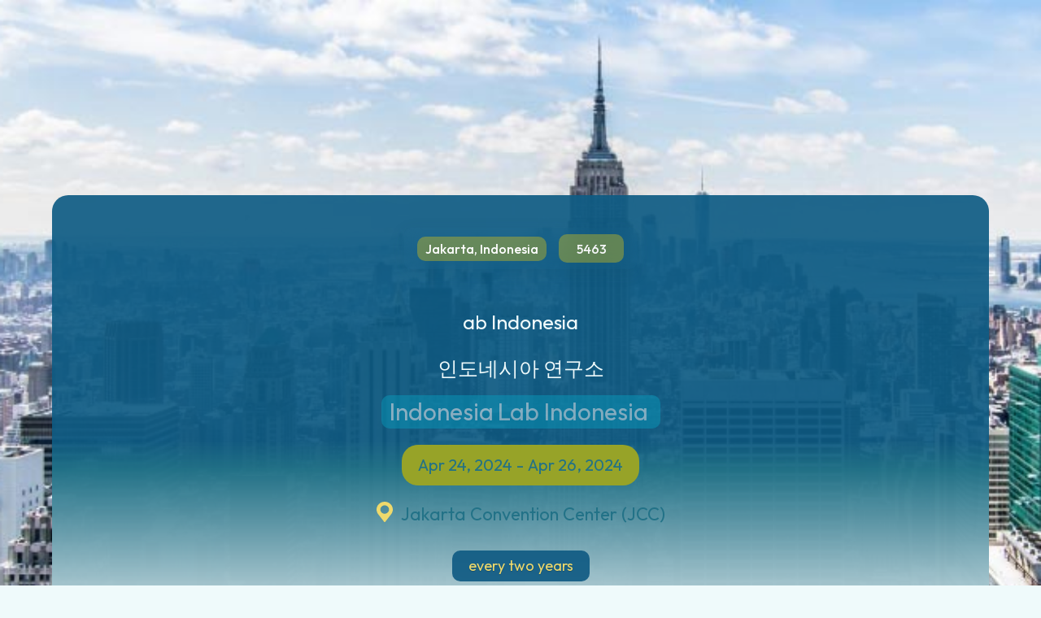

--- FILE ---
content_type: text/html
request_url: https://www.findexpo.org/exhibition-lists-auma/ab-indonesia
body_size: 6895
content:
<!DOCTYPE html><!-- Last Published: Sat Oct 05 2024 03:23:11 GMT+0000 (Coordinated Universal Time) --><html data-wf-domain="www.findexpo.org" data-wf-page="658309d57d3124981a80cdaa" data-wf-site="6416a969d18f1b78c7784fb7" lang="ko-KR" data-wf-collection="658309d57d3124981a80ce96" data-wf-item-slug="ab-indonesia"><head><meta charset="utf-8"/><title>FindExpo</title><meta content="width=device-width, initial-scale=1" name="viewport"/><meta content="REaBvdlTNAmi-C5C81TKQ32rBP3z_fvjqVSuQVMPUCc" name="google-site-verification"/><link href="https://cdn.prod.website-files.com/6416a969d18f1b78c7784fb7/css/findexpo.webflow.5c19ef647.css" rel="stylesheet" type="text/css"/><link href="https://fonts.googleapis.com" rel="preconnect"/><link href="https://fonts.gstatic.com" rel="preconnect" crossorigin="anonymous"/><script src="https://ajax.googleapis.com/ajax/libs/webfont/1.6.26/webfont.js" type="text/javascript"></script><script type="text/javascript">WebFont.load({  google: {    families: ["Open Sans:300,300italic,400,400italic,600,600italic,700,700italic,800,800italic","Outfit:regular,500,600,700","Nanum Gothic:regular,700,800:korean,latin","Noto Sans KR:300,regular,500,600,700,800,900:korean,latin"]  }});</script><script type="text/javascript">!function(o,c){var n=c.documentElement,t=" w-mod-";n.className+=t+"js",("ontouchstart"in o||o.DocumentTouch&&c instanceof DocumentTouch)&&(n.className+=t+"touch")}(window,document);</script><link href="https://cdn.prod.website-files.com/6416a969d18f1b78c7784fb7/641c27021b2ad8197d7013a1_%ED%8C%8C%EB%B9%84%EC%BD%98%2032%2032.png" rel="shortcut icon" type="image/x-icon"/><link href="https://cdn.prod.website-files.com/6416a969d18f1b78c7784fb7/641c27ea09414bc25e23aecc_logo_findexpo_256_256.png" rel="apple-touch-icon"/><link href="https://findexpo.org/exhibition-lists-auma/ab-indonesia" rel="canonical"/></head><body><div class="page"><aside class="section-8"><div class="container"><div class="property-hero-wrapper"><div class="property-type-wrapper margin-bottom-20"><div class="property-type-text">Jakarta, Indonesia</div><div class="text-block-42-m">5463</div></div><h1 class="heading-10-name-en-elat-mo">ab Indonesia</h1><div class="text-block-12-name-kr-elat-mo">인도네시아 연구소</div><div class="listing-exhibition-country-city-elat-pc"><div class="text-block-list-card-title-pc">Indonesia</div><div class="text-block-4-m-pc">Lab Indonesia</div></div><div class="div-block-7-date-elat-pc"><div class="text-block-11">Apr 24, 2024</div><div class="text-block-39">-</div><div class="text-block-22-close-date-mo">Apr 26, 2024</div></div><div class="property-location-vanue-elat-pc">Jakarta Convention Center (JCC)</div><div class="property-id-wrap-ws-d-pc"><a href="/contact-us" target="_blank" class="link-block-2 w-inline-block"><div class="progress-status-interval-elat-mo-copy-mo">every two years</div></a></div><a href="http://www.lab-indo.com/" target="_blank" class="button-secondary-icon-website-elat-mo w-button">Homepage<span class="btn-icon"> </span></a></div><div class="property-hero-bg"><div class="div-block"></div></div></div></aside><section data-w-id="06090fb9-3f28-4dea-2ce9-0441bcda66db" class="section-9"><div data-w-id="4ec86490-6d99-99b7-0c9d-c5d5424973e5" style="-webkit-transform:translate3d(0, 100px, 0) scale3d(1, 1, 1) rotateX(0) rotateY(0) rotateZ(0) skew(0, 0);-moz-transform:translate3d(0, 100px, 0) scale3d(1, 1, 1) rotateX(0) rotateY(0) rotateZ(0) skew(0, 0);-ms-transform:translate3d(0, 100px, 0) scale3d(1, 1, 1) rotateX(0) rotateY(0) rotateZ(0) skew(0, 0);transform:translate3d(0, 100px, 0) scale3d(1, 1, 1) rotateX(0) rotateY(0) rotateZ(0) skew(0, 0);opacity:1" class="container"><div class="property-main-wrapper"><div class="property-description-wrapper"><div class="property-description-card"><div class="description-card-top"><div class="property-price-wrapper-name-short-elta-no"><div class="prise-text-mo-pc">Lab Indonesia</div></div></div><div class="property-info-block"><div class="property-info-inner"><div class="property-info-icon-wrapper"><div class="text-block-58">2024</div></div><div class="text-block-43">개최년<br/>Year</div></div><div class="property-info-inner"><div class="property-info-icon-wrapper"><div class="text-block-59">04</div></div><div class="text-block-44">개최월<br/>Month</div></div><div class="property-info-inner"><div class="property-info-icon-wrapper"><div class="text-block-48">8</div></div><div class="text-block-25">전시면적<br/>Area (sqm)</div></div><div class="property-info-inner"><div class="property-info-icon-wrapper"><div class="text-block-47">2010</div></div><div class="text-block-45">최초년<br/>Start</div></div><div class="property-info-inner"><div class="property-info-icon-wrapper"><div class="text-block-16">215</div></div><div class="text-block-26">참가업체<br/>Exhibitors</div></div><div class="property-info-inner"><div class="property-info-icon-wrapper"><div class="text-block-17">12068</div></div><div class="text-block-46">참관객<br/>Visitors</div></div></div><h2 class="heading-32px">Main Products Group 전시품목군</h2><h2 class="heading-32px-products-elat-w-mo">Laboratory Apparatus, Laboratory Instruments, Laboratory Technology, Analysis Technology, Measuring Systems, Measuring Value Recording Systems, Testing Technology, Research and Development, Environment Protection, Environmental Engineering</h2><div class="description-show-more-overlay"><a data-w-id="4ec86490-6d99-99b7-0c9d-c5d54249745a" href="#" class="button secondary-button-overlay-elat-mo w-button">Show more 더보기</a></div></div><div class="div-block-10-elat-mo"><a href="#" target="_blank" class="link-block w-inline-block"><div class="website-address">This is some text inside of a div block.</div></a><a href="#" target="_blank" class="link-block w-inline-block"><div class="website-address">This is some text inside of a div block.</div></a><a href="http://www.lab-indo.com/" data-w-id="4ec86490-6d99-99b7-0c9d-c5d5424974d3" target="_blank" class="button-secondary-icon-website-elat-pc-copy-copy w-button">전시회 웹사이트</a></div><div class="div-block-10-elat-mo"><div class="text-block-79">본 전시회정보는 주최측의 사정에 따라 개최일자 및 개최여부가 변동 될수 있습니다.</div></div></div><div class="agent-card"><img height="140" loading="lazy" width="140" alt="" src="https://cdn.prod.website-files.com/6416a969d18f1b78c7784fb7/6568525889a5895098d6c78f_%EA%B5%AD%EC%98%81%EB%AC%B8%20%ED%98%BC%ED%95%A9-1%20%EC%84%B8%EB%A1%9C.png" class="arent-image"/><div class="div-block-14"><h3 class="agent-name">Number</h3><h3 class="agent-name-2">5463</h3></div><a href="#wf-form-Agent-Form" class="button yellow-button w-button">문의하기<br/>Inquiry</a></div></div></div></section><section class="section-10"><div data-w-id="3b323353-5824-49e5-6abe-713dfbc754ee" style="-webkit-transform:translate3d(0, 100px, 0) scale3d(1, 1, 1) rotateX(0) rotateY(0) rotateZ(0) skew(0, 0);-moz-transform:translate3d(0, 100px, 0) scale3d(1, 1, 1) rotateX(0) rotateY(0) rotateZ(0) skew(0, 0);-ms-transform:translate3d(0, 100px, 0) scale3d(1, 1, 1) rotateX(0) rotateY(0) rotateZ(0) skew(0, 0);transform:translate3d(0, 100px, 0) scale3d(1, 1, 1) rotateX(0) rotateY(0) rotateZ(0) skew(0, 0);opacity:1" class="container"><h3 class="heading-20">Similar listings with KOFAIR</h3><div class="listings-wrapper w-dyn-list"><div fs-cmsfilter-element="list" role="list" class="additional-listings-list w-dyn-items"><div role="listitem" class="additional-listing-item w-dyn-item"><a href="/listings/equip-auto-algeria" class="listing-card w-inline-block"><div style="background-image:url(&quot;https://cdn.prod.website-files.com/6416a969d18f1b767f784fc0/655ecc906cf9dd12d916b7ba_KakaoTalk_20230314_170227465_03.jpg&quot;)" class="listing-card-img-wrapper"><div style="background-image:url(&quot;https://cdn.prod.website-files.com/6416a969d18f1b767f784fc0/655ecc906cf9dd12d916b7ba_KakaoTalk_20230314_170227465_03.jpg&quot;)" class="listing-card-img-overlay"><div class="listing-card-img-top"><div class="categories-tag">모집완료</div><div class="purpose-tag-similar-more-pc">공동참가</div></div><div fs-cmsfilter-field="price" class="listing-card-price">이큅오토 알제리</div></div></div><div class="listing-card-content"><div class="list-block-title"><div class="listing-exhibition-country-city-elat-similar-pc"><div class="text-block-list-card-country-elat-pc">Algeria</div><div class="text-block-4-cith-elat-pc">Alger</div></div></div><div class="listing-exhibition-date-etla-similar-pc"><div class="text-block-11-open-date-elat-mo">Mar 4, 2024</div><div class="text-block-40">-</div><div class="text-block-22-close-date-elat-mo">Mar 7, 2024</div></div><h3 class="listing-card-date">Equip Auto Algeria</h3><div fs-cmsfilter-field="location" class="hidden">알제리 알제리아 자동차부품 전시회</div><div class="div-block-9"><div id="w-node-_3b323353-5824-49e5-6abe-713dfbc75516-1a80cdaa" class="text-block-49">Tag</div><div class="listing-card-location">#북아프리카 #중고차수입국 #애프터마켓 부품 #가구당 2차량 소유 #이큅오토 파리 프랜차이즈 전시회</div></div><div class="listing-block-wl"><div class="listing-exhibition-name-similar-year-pc"><img width="24" height="20" alt="Bedrooms" src="https://cdn.prod.website-files.com/6416a969d18f1b78c7784fb7/641ea3fab0bfff18b4df6f39_year-icon.svg" loading="lazy" class="listing-info-icon"/><div fs-cmsfilter-field="years" class="text-block-23">2024</div></div><div class="listing-exhibition-name-similar-month-pc"><img width="21" height="24" alt="Bathrooms" src="https://cdn.prod.website-files.com/6416a969d18f1b78c7784fb7/641ea3fa8be4f207101a0884_calendar-icon.svg" loading="lazy" class="listing-info-icon"/><div fs-cmsfilter-field="months" class="text-block-24">03</div></div><div class="listing-exhibition-name-similar-intraval-pc"><img width="24" height="24" alt="Size" src="https://cdn.prod.website-files.com/6416a969d18f1b78c7784fb7/642162348b9dd8e2f99b7ed4_LINE-Score2.png" loading="lazy" class="listing-info-icon"/><div>매년</div></div></div><div><div class="updated-dates-w-pc">더보기</div></div></div></a></div><div role="listitem" class="additional-listing-item w-dyn-item"><a href="/listings/automotive-world-japan" class="listing-card w-inline-block"><div style="background-image:none" class="listing-card-img-wrapper"><div style="background-image:none" class="listing-card-img-overlay"><div class="listing-card-img-top"><div class="categories-tag">모집중</div><div class="purpose-tag-similar-more-pc">개별참가</div></div><div fs-cmsfilter-field="price" class="listing-card-price">오토모티브월드 재팬</div></div></div><div class="listing-card-content"><div class="list-block-title"><div class="listing-exhibition-country-city-elat-similar-pc"><div class="text-block-list-card-country-elat-pc">Japan</div><div class="text-block-4-cith-elat-pc">Tokyo</div></div></div><div class="listing-exhibition-date-etla-similar-pc"><div class="text-block-11-open-date-elat-mo w-dyn-bind-empty"></div><div class="text-block-40">-</div><div class="text-block-22-close-date-elat-mo w-dyn-bind-empty"></div></div><h3 class="listing-card-date">AUTOMOTIVE WORLD JAPAN</h3><div fs-cmsfilter-field="location" class="hidden">일본 도쿄 자동차&amp; 전기기술 전시회</div><div class="div-block-9"><div id="w-node-_3b323353-5824-49e5-6abe-713dfbc75516-1a80cdaa" class="text-block-49">Tag</div><div class="listing-card-location">#자동차제조기술 #자동차전자기술 #EV/HV/FCV기술 #자동차경량화기술 #커넥티드카기술 #자동차부품 및 가공기술 #자율주행기술</div></div><div class="listing-block-wl"><div class="listing-exhibition-name-similar-year-pc"><img width="24" height="20" alt="Bedrooms" src="https://cdn.prod.website-files.com/6416a969d18f1b78c7784fb7/641ea3fab0bfff18b4df6f39_year-icon.svg" loading="lazy" class="listing-info-icon"/><div fs-cmsfilter-field="years" class="text-block-23">2024</div></div><div class="listing-exhibition-name-similar-month-pc"><img width="21" height="24" alt="Bathrooms" src="https://cdn.prod.website-files.com/6416a969d18f1b78c7784fb7/641ea3fa8be4f207101a0884_calendar-icon.svg" loading="lazy" class="listing-info-icon"/><div fs-cmsfilter-field="months" class="text-block-24">01</div></div><div class="listing-exhibition-name-similar-intraval-pc"><img width="24" height="24" alt="Size" src="https://cdn.prod.website-files.com/6416a969d18f1b78c7784fb7/642162348b9dd8e2f99b7ed4_LINE-Score2.png" loading="lazy" class="listing-info-icon"/><div class="w-dyn-bind-empty"></div></div></div><div><div class="updated-dates-w-pc">더보기</div></div></div></a></div><div role="listitem" class="additional-listing-item w-dyn-item"><a href="/listings/equip-auto-paris" class="listing-card w-inline-block"><div style="background-image:url(&quot;https://cdn.prod.website-files.com/6416a969d18f1b767f784fc0/655ed1c1a2325c9e693389b5_52441245559_7d33e00c6f_o.jpg&quot;)" class="listing-card-img-wrapper"><div style="background-image:url(&quot;https://cdn.prod.website-files.com/6416a969d18f1b767f784fc0/655ed1c1a2325c9e693389b5_52441245559_7d33e00c6f_o.jpg&quot;)" class="listing-card-img-overlay"><div class="listing-card-img-top"><div class="categories-tag">모집중</div><div class="purpose-tag-similar-more-pc">개별참가</div></div><div fs-cmsfilter-field="price" class="listing-card-price">이큅오토 파리</div></div></div><div class="listing-card-content"><div class="list-block-title"><div class="listing-exhibition-country-city-elat-similar-pc"><div class="text-block-list-card-country-elat-pc">France</div><div class="text-block-4-cith-elat-pc">Paris</div></div></div><div class="listing-exhibition-date-etla-similar-pc"><div class="text-block-11-open-date-elat-mo">Oct 14, 2025</div><div class="text-block-40">-</div><div class="text-block-22-close-date-elat-mo">Oct 18, 2025</div></div><h3 class="listing-card-date">Equip AUTO Paris</h3><div fs-cmsfilter-field="location" class="hidden">프랑스 파리 자동차부품 용품 및 정비서비스전</div><div class="div-block-9"><div id="w-node-_3b323353-5824-49e5-6abe-713dfbc75516-1a80cdaa" class="text-block-49">Tag</div><div class="listing-card-location">#애프터마켓 </div></div><div class="listing-block-wl"><div class="listing-exhibition-name-similar-year-pc"><img width="24" height="20" alt="Bedrooms" src="https://cdn.prod.website-files.com/6416a969d18f1b78c7784fb7/641ea3fab0bfff18b4df6f39_year-icon.svg" loading="lazy" class="listing-info-icon"/><div fs-cmsfilter-field="years" class="text-block-23">2025</div></div><div class="listing-exhibition-name-similar-month-pc"><img width="21" height="24" alt="Bathrooms" src="https://cdn.prod.website-files.com/6416a969d18f1b78c7784fb7/641ea3fa8be4f207101a0884_calendar-icon.svg" loading="lazy" class="listing-info-icon"/><div fs-cmsfilter-field="months" class="text-block-24">10</div></div><div class="listing-exhibition-name-similar-intraval-pc"><img width="24" height="24" alt="Size" src="https://cdn.prod.website-files.com/6416a969d18f1b78c7784fb7/642162348b9dd8e2f99b7ed4_LINE-Score2.png" loading="lazy" class="listing-info-icon"/><div>격년</div></div></div><div><div class="updated-dates-w-pc">더보기</div></div></div></a></div><div role="listitem" class="additional-listing-item w-dyn-item"><a href="/listings/international-suppliers-fair-izb" class="listing-card w-inline-block"><div style="background-image:url(&quot;https://cdn.prod.website-files.com/6416a969d18f1b767f784fc0/64bd34587840b73fb6242918_g2vqtzhGAIfncaj0osrx9JdR8O0Ep_KZERS_j1kLiks.jpeg&quot;)" class="listing-card-img-wrapper"><div style="background-image:url(&quot;https://cdn.prod.website-files.com/6416a969d18f1b767f784fc0/64bd34587840b73fb6242918_g2vqtzhGAIfncaj0osrx9JdR8O0Ep_KZERS_j1kLiks.jpeg&quot;)" class="listing-card-img-overlay"><div class="listing-card-img-top"><div class="categories-tag">모집중</div><div class="purpose-tag-similar-more-pc">공동참가</div></div><div fs-cmsfilter-field="price" class="listing-card-price">IZB</div></div></div><div class="listing-card-content"><div class="list-block-title"><div class="listing-exhibition-country-city-elat-similar-pc"><div class="text-block-list-card-country-elat-pc">Germany</div><div class="text-block-4-cith-elat-pc">Wolfs burg</div></div></div><div class="listing-exhibition-date-etla-similar-pc"><div class="text-block-11-open-date-elat-mo">Oct 22, 2024</div><div class="text-block-40">-</div><div class="text-block-22-close-date-elat-mo">Oct 24, 2024</div></div><h3 class="listing-card-date">International Suppliers Fair (IZB)</h3><div fs-cmsfilter-field="location" class="hidden">독일 볼프스부르크 자동차부품(OEM)전시회</div><div class="div-block-9"><div id="w-node-_3b323353-5824-49e5-6abe-713dfbc75516-1a80cdaa" class="text-block-49">Tag</div><div class="listing-card-location">#OEM 벤더 #독일 폭스바겐 본사 공장 #기술네트워킹 #재참가율 80%</div></div><div class="listing-block-wl"><div class="listing-exhibition-name-similar-year-pc"><img width="24" height="20" alt="Bedrooms" src="https://cdn.prod.website-files.com/6416a969d18f1b78c7784fb7/641ea3fab0bfff18b4df6f39_year-icon.svg" loading="lazy" class="listing-info-icon"/><div fs-cmsfilter-field="years" class="text-block-23">2024</div></div><div class="listing-exhibition-name-similar-month-pc"><img width="21" height="24" alt="Bathrooms" src="https://cdn.prod.website-files.com/6416a969d18f1b78c7784fb7/641ea3fa8be4f207101a0884_calendar-icon.svg" loading="lazy" class="listing-info-icon"/><div fs-cmsfilter-field="months" class="text-block-24">10</div></div><div class="listing-exhibition-name-similar-intraval-pc"><img width="24" height="24" alt="Size" src="https://cdn.prod.website-files.com/6416a969d18f1b78c7784fb7/642162348b9dd8e2f99b7ed4_LINE-Score2.png" loading="lazy" class="listing-info-icon"/><div>격년</div></div></div><div><div class="updated-dates-w-pc">더보기</div></div></div></a></div><div role="listitem" class="additional-listing-item w-dyn-item"><a href="/listings/robot-expo-korea-in-busan" class="listing-card w-inline-block"><div style="background-image:url(&quot;https://cdn.prod.website-files.com/6416a969d18f1b767f784fc0/655ed0c3efbf68130b834c32_KakaoTalk_20231025_195654272_10.jpg&quot;)" class="listing-card-img-wrapper"><div style="background-image:url(&quot;https://cdn.prod.website-files.com/6416a969d18f1b767f784fc0/655ed0c3efbf68130b834c32_KakaoTalk_20231025_195654272_10.jpg&quot;)" class="listing-card-img-overlay"><div class="listing-card-img-top"><div class="categories-tag">모집중</div><div class="purpose-tag-similar-more-pc">개별참가</div></div><div fs-cmsfilter-field="price" class="listing-card-price">부산로봇엑스포</div></div></div><div class="listing-card-content"><div class="list-block-title"><div class="listing-exhibition-country-city-elat-similar-pc"><div class="text-block-list-card-country-elat-pc">Korea</div><div class="text-block-4-cith-elat-pc">Busan</div></div></div><div class="listing-exhibition-date-etla-similar-pc"><div class="text-block-11-open-date-elat-mo">Jul 3, 2024</div><div class="text-block-40">-</div><div class="text-block-22-close-date-elat-mo">Jul 5, 2024</div></div><h3 class="listing-card-date">KOREA ROBOT EXPO  in Busan</h3><div fs-cmsfilter-field="location" class="hidden">부산국제로봇자동화박람회</div><div class="div-block-9"><div id="w-node-_3b323353-5824-49e5-6abe-713dfbc75516-1a80cdaa" class="text-block-49">Tag</div><div class="listing-card-location">#서비스로봇 #물류이송로봇 #B2B #B2C</div></div><div class="listing-block-wl"><div class="listing-exhibition-name-similar-year-pc"><img width="24" height="20" alt="Bedrooms" src="https://cdn.prod.website-files.com/6416a969d18f1b78c7784fb7/641ea3fab0bfff18b4df6f39_year-icon.svg" loading="lazy" class="listing-info-icon"/><div fs-cmsfilter-field="years" class="text-block-23">2024</div></div><div class="listing-exhibition-name-similar-month-pc"><img width="21" height="24" alt="Bathrooms" src="https://cdn.prod.website-files.com/6416a969d18f1b78c7784fb7/641ea3fa8be4f207101a0884_calendar-icon.svg" loading="lazy" class="listing-info-icon"/><div fs-cmsfilter-field="months" class="text-block-24">07</div></div><div class="listing-exhibition-name-similar-intraval-pc"><img width="24" height="24" alt="Size" src="https://cdn.prod.website-files.com/6416a969d18f1b78c7784fb7/642162348b9dd8e2f99b7ed4_LINE-Score2.png" loading="lazy" class="listing-info-icon"/><div>격년</div></div></div><div><div class="updated-dates-w-pc">더보기</div></div></div></a></div><div role="listitem" class="additional-listing-item w-dyn-item"><a href="/listings/korea-automotive-mobility-manufacturing-expo" class="listing-card w-inline-block"><div style="background-image:url(&quot;https://cdn.prod.website-files.com/6416a969d18f1b767f784fc0/655ec1e2a26f46bace173616_%EB%8C%80%EC%A7%80%208%404x.png&quot;)" class="listing-card-img-wrapper"><div style="background-image:url(&quot;https://cdn.prod.website-files.com/6416a969d18f1b767f784fc0/655ec1e2a26f46bace173616_%EB%8C%80%EC%A7%80%208%404x.png&quot;)" class="listing-card-img-overlay"><div class="listing-card-img-top"><div class="categories-tag">모집중</div><div class="purpose-tag-similar-more-pc">개별참가</div></div><div fs-cmsfilter-field="price" class="listing-card-price">오토매뉴팩</div></div></div><div class="listing-card-content"><div class="list-block-title"><div class="listing-exhibition-country-city-elat-similar-pc"><div class="text-block-list-card-country-elat-pc">Korea</div><div class="text-block-4-cith-elat-pc">Busan</div></div></div><div class="listing-exhibition-date-etla-similar-pc"><div class="text-block-11-open-date-elat-mo">Jul 3, 2024</div><div class="text-block-40">-</div><div class="text-block-22-close-date-elat-mo">Jul 5, 2024</div></div><h3 class="listing-card-date">Korea Automotive Mobility Manufacturing Expo powered by BIMOS</h3><div fs-cmsfilter-field="location" class="hidden">자동차 이동체 소재부품장비 및 용품서비스전</div><div class="div-block-9"><div id="w-node-_3b323353-5824-49e5-6abe-713dfbc75516-1a80cdaa" class="text-block-49">Tag</div><div class="listing-card-location">#부산모빌리티쇼 #부산모터쇼 #OEM 벤더 #애프터마켓 #B2B #해외바이어초청수출상담회 #오픈기술세미나</div></div><div class="listing-block-wl"><div class="listing-exhibition-name-similar-year-pc"><img width="24" height="20" alt="Bedrooms" src="https://cdn.prod.website-files.com/6416a969d18f1b78c7784fb7/641ea3fab0bfff18b4df6f39_year-icon.svg" loading="lazy" class="listing-info-icon"/><div fs-cmsfilter-field="years" class="text-block-23">2024</div></div><div class="listing-exhibition-name-similar-month-pc"><img width="21" height="24" alt="Bathrooms" src="https://cdn.prod.website-files.com/6416a969d18f1b78c7784fb7/641ea3fa8be4f207101a0884_calendar-icon.svg" loading="lazy" class="listing-info-icon"/><div fs-cmsfilter-field="months" class="text-block-24">07</div></div><div class="listing-exhibition-name-similar-intraval-pc"><img width="24" height="24" alt="Size" src="https://cdn.prod.website-files.com/6416a969d18f1b78c7784fb7/642162348b9dd8e2f99b7ed4_LINE-Score2.png" loading="lazy" class="listing-info-icon"/><div>격년</div></div></div><div><div class="updated-dates-w-pc">더보기</div></div></div></a></div><div role="listitem" class="additional-listing-item w-dyn-item"><a href="/listings/automechanika-ho-chi-minh" class="listing-card w-inline-block"><div style="background-image:url(&quot;https://cdn.prod.website-files.com/6416a969d18f1b767f784fc0/64bd34556a2d24db0b7f013f_z74iBWraVp77tZsMOw8aob0owGJ-TpHwrmrTfFs-YU8.jpeg&quot;)" class="listing-card-img-wrapper"><div style="background-image:url(&quot;https://cdn.prod.website-files.com/6416a969d18f1b767f784fc0/64bd34556a2d24db0b7f013f_z74iBWraVp77tZsMOw8aob0owGJ-TpHwrmrTfFs-YU8.jpeg&quot;)" class="listing-card-img-overlay"><div class="listing-card-img-top"><div class="categories-tag">모집중</div><div class="purpose-tag-similar-more-pc">공동참가</div></div><div fs-cmsfilter-field="price" class="listing-card-price">오토매카니카 호치민</div></div></div><div class="listing-card-content"><div class="list-block-title"><div class="listing-exhibition-country-city-elat-similar-pc"><div class="text-block-list-card-country-elat-pc">Veitnam</div><div class="text-block-4-cith-elat-pc">Ho Chi Minh</div></div></div><div class="listing-exhibition-date-etla-similar-pc"><div class="text-block-11-open-date-elat-mo">Jun 20, 2024</div><div class="text-block-40">-</div><div class="text-block-22-close-date-elat-mo">Jun 22, 2024</div></div><h3 class="listing-card-date">Automechanika Ho chi minh</h3><div fs-cmsfilter-field="location" class="hidden">베트남 호치민 자동차부품용품전시회</div><div class="div-block-9"><div id="w-node-_3b323353-5824-49e5-6abe-713dfbc75516-1a80cdaa" class="text-block-49">Tag</div><div class="listing-card-location">#애프터마켓 #무역전시회</div></div><div class="listing-block-wl"><div class="listing-exhibition-name-similar-year-pc"><img width="24" height="20" alt="Bedrooms" src="https://cdn.prod.website-files.com/6416a969d18f1b78c7784fb7/641ea3fab0bfff18b4df6f39_year-icon.svg" loading="lazy" class="listing-info-icon"/><div fs-cmsfilter-field="years" class="text-block-23">2024</div></div><div class="listing-exhibition-name-similar-month-pc"><img width="21" height="24" alt="Bathrooms" src="https://cdn.prod.website-files.com/6416a969d18f1b78c7784fb7/641ea3fa8be4f207101a0884_calendar-icon.svg" loading="lazy" class="listing-info-icon"/><div fs-cmsfilter-field="months" class="text-block-24">06</div></div><div class="listing-exhibition-name-similar-intraval-pc"><img width="24" height="24" alt="Size" src="https://cdn.prod.website-files.com/6416a969d18f1b78c7784fb7/642162348b9dd8e2f99b7ed4_LINE-Score2.png" loading="lazy" class="listing-info-icon"/><div>매년</div></div></div><div><div class="updated-dates-w-pc">더보기</div></div></div></a></div></div></div></div></section><section><div class="container"><div id="contact-agent" class="property-contact-agent"><div data-w-id="064e4a5a-c852-2325-de3d-a255898eabb1" class="agent-form-block"><div class="cta-block-overlay"></div><div class="agent-form-info"><img height="140" loading="lazy" src="https://cdn.prod.website-files.com/6416a969d18f1b78c7784fb7/6568525889a5895098d6c78f_%EA%B5%AD%EC%98%81%EB%AC%B8%20%ED%98%BC%ED%95%A9-1%20%EC%84%B8%EB%A1%9C.png" alt="" width="150" class="arent-image-elat-mo contact-block"/><h3 class="agent-name">Number</h3><div class="agent-position">5463</div></div><div class="relative w-form"><form id="wf-form-Agent-Form" name="wf-form-Agent-Form" data-name="Agent Form" method="get" class="agent-form" data-wf-page-id="658309d57d3124981a80cdaa" data-wf-element-id="064e4a5a-c852-2325-de3d-a255898eabba"><h2 class="white-text">Contact us</h2><p>문의하기</p><div class="agent-form-fields"><div class="form-fields-wrap"><div class="form-field-wrap"><input class="name-field w-input" maxlength="256" name="Name" data-name="Name" placeholder="Your name" type="text" id="Name" required=""/></div><div class="form-field-wrap"><input class="phone-field w-input" maxlength="256" name="Phone" data-name="Phone" placeholder="Your phone number" type="tel" id="Phone" required=""/></div><div class="form-field-wrap"><input class="email-field w-input" maxlength="256" name="Email" data-name="Email" placeholder="Your email" type="email" id="Email" required=""/></div></div><textarea placeholder="Message" maxlength="5000" id="Message" name="Message" data-name="Message" class="text-area w-input"></textarea><div class="w-embed"><input type="hidden" name="Agent" value="">
<input type="hidden" name="Property ID" value=""></div><div class="agent-form-button-wrapper"><input type="submit" data-wait="Sending..." class="button yellow-button w-button" value="SEND 보내기"/></div></div></form><div class="success-message w-form-done"><h2>Thank you!</h2><div>Your submission has been received!</div></div><div class="cta-form-error w-form-fail"><div>Oops! Something went wrong while submitting the form.</div></div></div></div></div></div></section></div><footer class="section footer"><div class="container"><div class="footer-main"><div class="footer-left-col"><a href="#" class="footer-logo w-inline-block"><img src="https://cdn.prod.website-files.com/6416a969d18f1b78c7784fb7/6416c3477701c24de7b07753_findexpologo.svg" loading="lazy" width="131" height="55" alt="Company logo" class="logo-img"/></a><p>운영사 한국산업전람 KOFAIR <br/>Korea Industry Fairs Organizer<br/>경기도 안양시 동안구 시민대로 161<br/>안양무역센터 1108호<br/>T. 031 380 6806 ~ 7 ㅣ F. 031 380 6808<br/>kofair@kofair.com</p><div class="footer-social-links"><a href="#" target="_blank" class="social-link w-inline-block"><img src="https://cdn.prod.website-files.com/6416a969d18f1b78c7784fb7/6416a969d18f1b1dfe785000_facebook-white.svg" loading="lazy" width="11" height="20" alt="Facebook"/></a><a href="https://www.linkedin.com/company/wrapp-dev/" target="_blank" class="social-link w-inline-block"><img src="https://cdn.prod.website-files.com/6416a969d18f1b78c7784fb7/6416a969d18f1b3dca785001_linkedin-white.svg" loading="lazy" width="20" height="20" alt="Linkedin"/></a><a href="#" target="_blank" class="social-link w-inline-block"><img src="https://cdn.prod.website-files.com/6416a969d18f1b78c7784fb7/6416a969d18f1b199b785002_twitter-white.svg" loading="lazy" width="19" height="16" alt="Twitter"/></a></div></div><div class="footer-links"><div class="footer-links-col"><ul role="list" class="w-list-unstyled"><li><h3 class="footer-heading">Services</h3></li><li><a href="/search-of-world-exhibition-list" class="footer-menu-link">전시회 박람회 일정</a></li><li><a href="/individual-participate-expo-and-exhibitions-by-kofair" class="footer-menu-link">개별참가 전시회</a></li><li><a href="/pavilion-participate-expo-and-exhibitions-by-kofair" class="footer-menu-link">공동참가 전시회</a></li><li><a href="/agents" class="footer-menu-link">해외전시회 대행</a></li></ul></div><div class="footer-links-col"><ul role="list" class="w-list-unstyled"><li><h3 class="footer-heading">Company</h3></li><li><a href="/about-us" class="footer-menu-link">파인드엑스포</a></li><li><a href="/contact-us" class="footer-menu-link">문의하기</a></li><li><a href="https://kofair.com" target="_blank" class="footer-menu-link">한국산업전람</a></li><li><a href="/privacy-policy" class="footer-menu-link">Privacy Policy</a></li></ul></div></div></div><div class="footer-bottom"><div class="footer-copyright">Copyright ©2023 All rights reserved</div></div></div></footer><div data-animation="default" data-collapse="medium" data-duration="400" data-easing="ease" data-easing2="ease" role="banner" class="header w-nav"><div class="container w-container"><div class="header-inner"><a href="/" class="header-logo w-nav-brand"><img width="124" height="55" alt="Company logo" src="https://cdn.prod.website-files.com/6416a969d18f1b78c7784fb7/6416c3477701c24de7b07753_findexpologo.svg" loading="lazy" class="logo-img"/></a><nav role="navigation" class="header-menu w-nav-menu"><a href="/search-of-world-exhibition-list" class="header-link w-nav-link">해외 국내 전시회 박람회 일정</a><a href="/individual-participate-expo-and-exhibitions-by-kofair" class="header-link w-nav-link">개별전시회</a><a href="/pavilion-participate-expo-and-exhibitions-by-kofair" class="header-link current w-nav-link">공동전시회</a><a href="/agents" class="header-link w-nav-link">해외전시회 대행</a><a href="/about-us" class="header-link w-nav-link">파인드엑스포</a><a href="https://kofair.com" class="button header-button btn-icon-copy-copy w-button">한국산업전람</a><a href="/contact-us" class="button header-button w-button">문의</a></nav></div></div><div class="menu-button w-nav-button"><div class="w-icon-nav-menu"></div></div></div><script src="https://d3e54v103j8qbb.cloudfront.net/js/jquery-3.5.1.min.dc5e7f18c8.js?site=6416a969d18f1b78c7784fb7" type="text/javascript" integrity="sha256-9/aliU8dGd2tb6OSsuzixeV4y/faTqgFtohetphbbj0=" crossorigin="anonymous"></script><script src="https://cdn.prod.website-files.com/6416a969d18f1b78c7784fb7/js/webflow.917409eaf.js" type="text/javascript"></script></body></html>

--- FILE ---
content_type: image/svg+xml
request_url: https://cdn.prod.website-files.com/6416a969d18f1b78c7784fb7/6416a969d18f1b371778500c_name.svg
body_size: 87
content:
<svg width="34" height="34" viewBox="0 0 34 34" fill="none" xmlns="http://www.w3.org/2000/svg">
<rect width="34" height="34" rx="10" fill="#30DBE6" fill-opacity="0.2"/>
<path d="M21.2118 17.1592C21.1412 17.0516 21.0647 16.9497 20.9824 16.8478C20.8647 16.6892 20.7235 16.5363 20.5353 16.3552C20.3647 16.191 20.1882 16.0437 20 15.9135C19.1412 15.2794 18.0941 14.9453 17 14.9453C15.8941 14.9453 14.8471 15.2907 13.9941 15.9135C13.6412 16.1683 13.3235 16.4741 13.0471 16.8194C12.9588 16.927 12.8765 17.0403 12.7941 17.1592C12.2824 17.9235 12 18.8351 12 19.758V20.0411V21.7397V22.0228C12 22.4928 12.3941 22.8722 12.8824 22.8722H21.1176C21.6059 22.8722 22 22.4928 22 22.0228V21.7397V19.758C22 18.8238 21.7176 17.9122 21.2118 17.1592Z" fill="#10405B" fill-opacity="0.5"/>
<path d="M19.6471 11.5479C19.6471 12.952 18.4589 14.0957 17.0001 14.0957C15.5413 14.0957 14.353 12.952 14.353 11.5479C14.353 10.138 15.5413 9 17.0001 9C18.4589 9 19.6471 10.138 19.6471 11.5479Z" fill="#10405B" fill-opacity="0.5"/>
</svg>


--- FILE ---
content_type: image/svg+xml
request_url: https://cdn.prod.website-files.com/6416a969d18f1b78c7784fb7/641ea3fab0bfff18b4df6f39_year-icon.svg
body_size: 614
content:
<?xml version="1.0" encoding="utf-8"?><svg version="1.1" id="Layer_1" xmlns="http://www.w3.org/2000/svg" xmlns:xlink="http://www.w3.org/1999/xlink" x="0px" y="0px" viewBox="0 0 122.84 122.88" style="enable-background:new 0 0 122.84 122.88" xml:space="preserve"><g><path d="M81.53,4.71c0-2.62,2.58-4.71,5.77-4.71c3.2,0,5.77,2.13,5.77,4.71V25.4c0,2.62-2.58,4.71-5.77,4.71 c-3.2,0-5.77-2.13-5.77-4.71V4.71L81.53,4.71z M40.25,68.24L33.8,89.93v12.3h-8.16v-12.3l-6.23-21.68h8.11 c1.25,6.65,1.98,11.12,2.16,13.41c0.51-3.62,1.32-8.09,2.46-13.41H40.25L40.25,68.24z M42.52,68.24h14.74v6.79h-5.89v6.49h5.5v6.44 h-5.5v7.48h6.49v6.79H42.52V68.24L42.52,68.24z M76.37,68.24l5.06,33.99H72.4l-0.48-6.1h-3.19l-0.48,6.1h-9.14l4.48-33.99H76.37 L76.37,68.24z M71.68,90.11c-0.42-3.85-0.87-8.62-1.34-14.31c-0.87,6.53-1.42,11.3-1.66,14.31H71.68L71.68,90.11z M83.7,68.24h6.25 c4.17,0,6.99,0.16,8.46,0.48c1.48,0.32,2.68,1.15,3.61,2.47c0.93,1.32,1.4,3.43,1.4,6.32c0,2.64-0.33,4.42-0.99,5.33 c-0.65,0.91-1.95,1.45-3.88,1.63c1.75,0.44,2.93,1.02,3.53,1.75c0.6,0.72,0.97,1.4,1.12,2.01c0.15,0.61,0.22,2.28,0.22,5.03v8.97 h-8.21V90.92c0-1.82-0.14-2.94-0.43-3.38c-0.28-0.44-1.02-0.65-2.23-0.65v15.34H83.7V68.24L83.7,68.24z M92.56,74.04v7.56 c0.99,0,1.68-0.14,2.07-0.41c0.39-0.27,0.59-1.16,0.59-2.66v-1.87c0-1.08-0.19-1.79-0.57-2.13C94.27,74.21,93.57,74.04,92.56,74.04 L92.56,74.04z M29.53,4.71C29.53,2.09,32.11,0,35.3,0c3.2,0,5.77,2.13,5.77,4.71V25.4c0,2.62-2.58,4.71-5.77,4.71 c-3.2,0-5.77-2.13-5.77-4.71V4.71L29.53,4.71z M7.56,44.09h107.62V22.66c0-0.8-0.31-1.55-0.84-2.04c-0.53-0.53-1.24-0.84-2.04-0.84 h-9.31c-1.78,0-3.2-2.63-3.2-4.41c0-1.78,1.42-3.2,3.2-3.2h10.53c2.58,0,4.88,1.07,6.57,2.75c1.69,1.69,2.75,4.04,2.75,6.57v92.06 c0,2.58-1.07,4.88-2.75,6.57c-1.69,1.69-4.04,2.75-6.57,2.75H9.33c-2.58,0-4.88-1.07-6.57-2.75C1.07,118.44,0,116.09,0,113.55 V21.49c0-2.58,1.07-4.88,2.75-6.57c1.69-1.69,4.04-2.75,6.57-2.75h11.28c1.78,0,3.2,1.42,3.2,3.2c0,1.78-1.42,4.41-3.2,4.41H10.54 c-0.8,0-1.55,0.31-2.09,0.84c-0.53,0.53-0.84,1.24-0.84,2.09v21.43L7.56,44.09L7.56,44.09L7.56,44.09z M115.18,52.9H7.56v59.4 c0,0.8,0.31,1.55,0.84,2.09c0.53,0.53,1.24,0.84,2.09,0.84h101.76c0.8,0,1.55-0.31,2.09-0.84c0.53-0.53,0.84-1.24,0.84-2.09V52.9 L115.18,52.9z M50.36,19.73c-1.78,0-3.2-2.63-3.2-4.41c0-1.78,1.42-3.2,3.2-3.2h21.49c1.78,0,3.2,1.42,3.2,3.2 c0,1.78-1.42,4.41-3.2,4.41H50.36L50.36,19.73z"/></g></svg>

--- FILE ---
content_type: image/svg+xml
request_url: https://cdn.prod.website-files.com/6416a969d18f1b78c7784fb7/6416a969d18f1b17b4784ffe_white-arr-right.svg
body_size: -27
content:
<svg width="20" height="16" viewBox="0 0 20 16" fill="none" xmlns="http://www.w3.org/2000/svg">
<path d="M9.99842 0.446489C9.40452 1.04039 9.40452 2.0073 9.99575 2.59857L13.7944 6.47643L1.52385 6.47643C0.68346 6.47643 -7.57627e-07 7.15989 -6.85603e-07 8.00028C-6.13579e-07 8.84066 0.683461 9.52412 1.52385 9.52412L13.7951 9.52412L9.99802 13.3993C9.40372 13.9936 9.40372 14.9601 9.99802 15.5544C10.5923 16.1487 11.5592 16.1483 12.1531 15.5544C12.1539 15.5537 12.1543 15.5529 12.1551 15.5525L18.6955 8.92901C18.9481 8.67338 19.0741 8.3385 19.0741 8.00367C19.0741 7.66692 18.9465 7.33052 18.6916 7.07565L12.1535 0.446489C11.8659 0.158488 11.483 -2.56003e-07 11.0762 -2.46933e-07C10.6693 -2.37863e-07 10.2865 0.158488 9.99842 0.446489Z" fill="white"/>
</svg>
